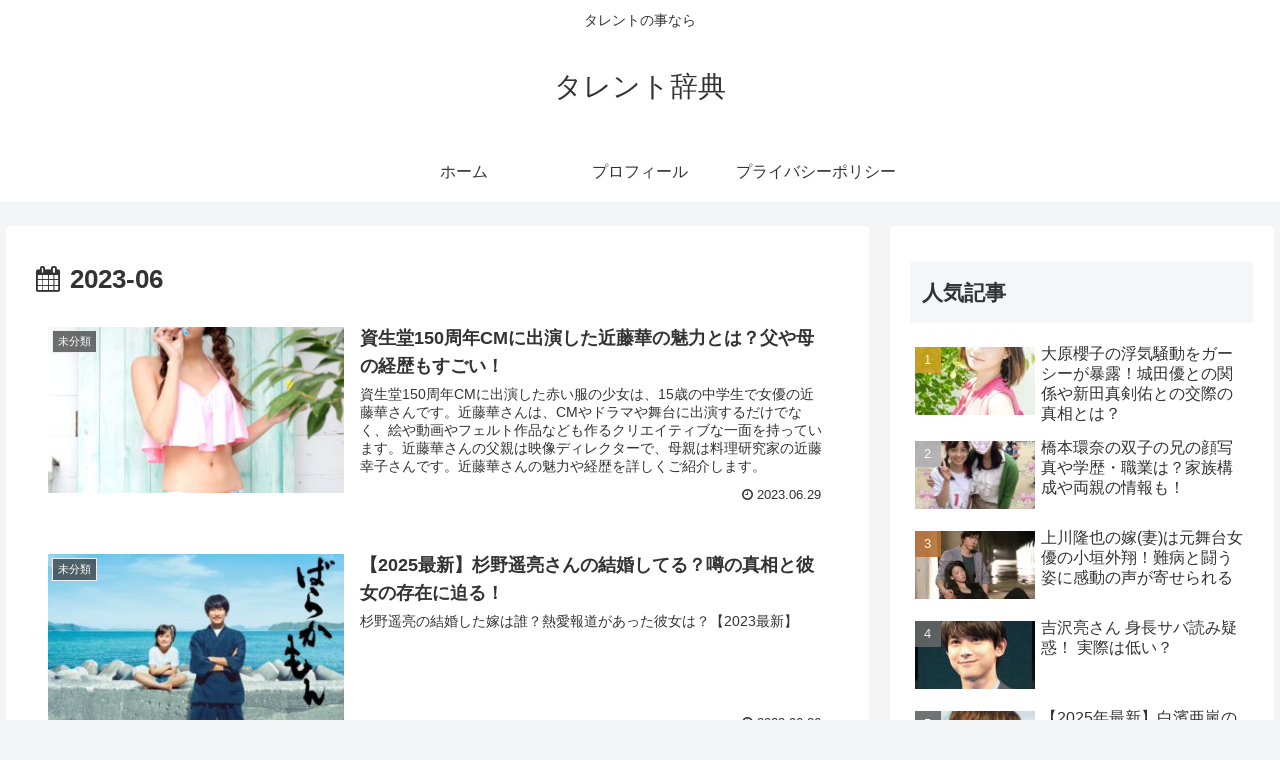

--- FILE ---
content_type: text/html; charset=utf-8
request_url: https://www.google.com/recaptcha/api2/aframe
body_size: 268
content:
<!DOCTYPE HTML><html><head><meta http-equiv="content-type" content="text/html; charset=UTF-8"></head><body><script nonce="NkB7LVQqKAmvvof4Wm-f0A">/** Anti-fraud and anti-abuse applications only. See google.com/recaptcha */ try{var clients={'sodar':'https://pagead2.googlesyndication.com/pagead/sodar?'};window.addEventListener("message",function(a){try{if(a.source===window.parent){var b=JSON.parse(a.data);var c=clients[b['id']];if(c){var d=document.createElement('img');d.src=c+b['params']+'&rc='+(localStorage.getItem("rc::a")?sessionStorage.getItem("rc::b"):"");window.document.body.appendChild(d);sessionStorage.setItem("rc::e",parseInt(sessionStorage.getItem("rc::e")||0)+1);localStorage.setItem("rc::h",'1768903158507');}}}catch(b){}});window.parent.postMessage("_grecaptcha_ready", "*");}catch(b){}</script></body></html>